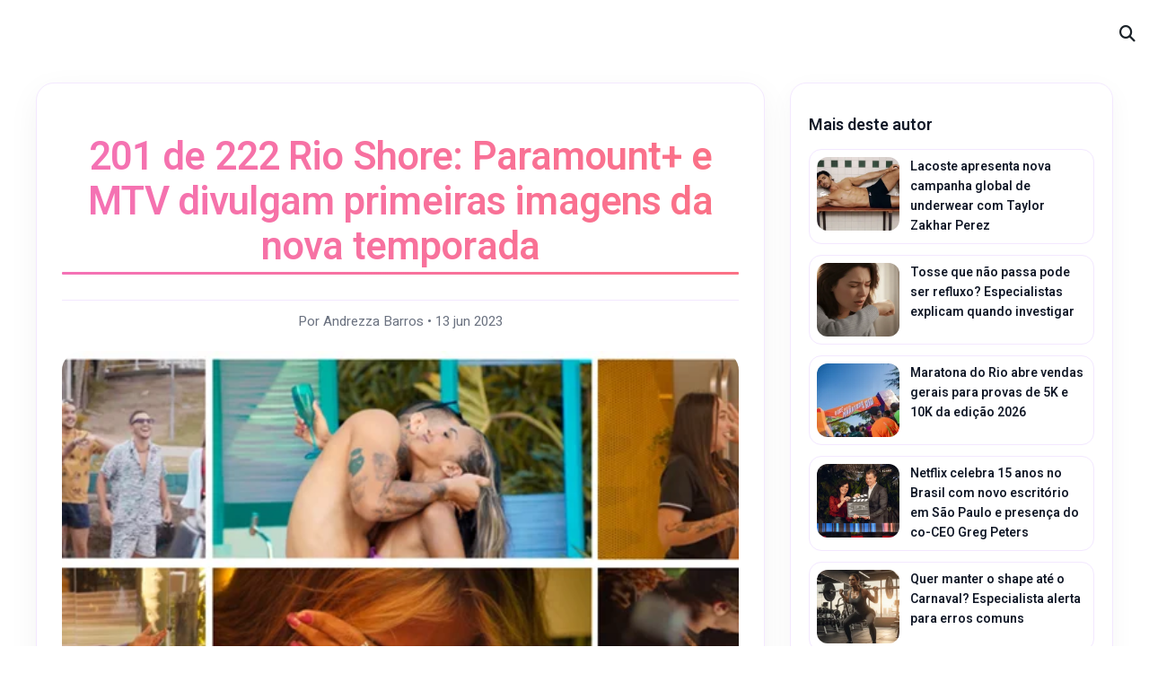

--- FILE ---
content_type: text/html; charset=utf-8
request_url: https://www.google.com/recaptcha/api2/aframe
body_size: 267
content:
<!DOCTYPE HTML><html><head><meta http-equiv="content-type" content="text/html; charset=UTF-8"></head><body><script nonce="1oIjQYv89ToJJvz1Wus8kw">/** Anti-fraud and anti-abuse applications only. See google.com/recaptcha */ try{var clients={'sodar':'https://pagead2.googlesyndication.com/pagead/sodar?'};window.addEventListener("message",function(a){try{if(a.source===window.parent){var b=JSON.parse(a.data);var c=clients[b['id']];if(c){var d=document.createElement('img');d.src=c+b['params']+'&rc='+(localStorage.getItem("rc::a")?sessionStorage.getItem("rc::b"):"");window.document.body.appendChild(d);sessionStorage.setItem("rc::e",parseInt(sessionStorage.getItem("rc::e")||0)+1);localStorage.setItem("rc::h",'1769798891302');}}}catch(b){}});window.parent.postMessage("_grecaptcha_ready", "*");}catch(b){}</script></body></html>

--- FILE ---
content_type: application/javascript; charset=utf-8
request_url: https://fundingchoicesmessages.google.com/f/AGSKWxUCISbCFZO8v0e35h_cZPsLr1KiLGhS6I2Kt2AOAA2QehBrh_7hqlOaMAvnobEOC3TK0InvZNHlh2_uXezfcw8n_UN_N4bFG2DN_QWfxEghDMHv0cnmWfTOG9bnpmJ4helbTpioeReJE9Ev4ZvzYIcfmR8bJaDwWSjgfnW18zWi11G5llFVU_4I5a0x/_/ad?count=/oascontroller.-google2-ad-/700x250./nav-ad-
body_size: -1284
content:
window['27406f33-92c6-4f62-8ebc-abe3f262228b'] = true;